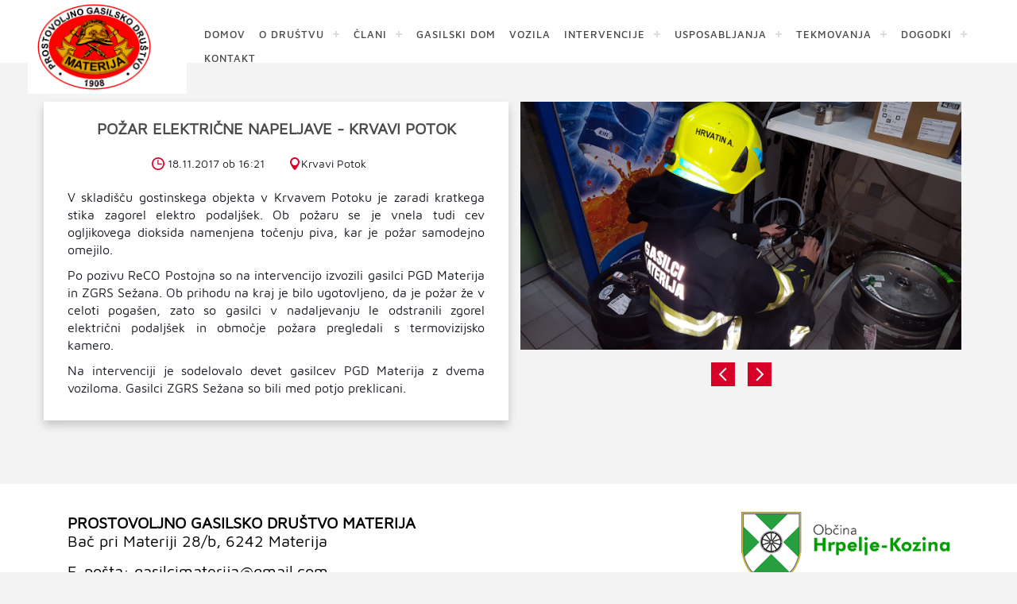

--- FILE ---
content_type: text/html; charset=utf-8
request_url: https://pgdmaterija.si/intervencije/pozar-elektricne-napeljave---krvavi-potok
body_size: 4312
content:
<!DOCTYPE html>
<html lang="sl">
    <head>
        <meta charset="utf-8">
        <title>PROSTOVOLJNO GASILSKO DRUŠTVO MATERIJA  </title>
        <meta name="description" content="NAJ ŽIVI IN SE RAZVIJA GASILSKO DRUŠTVO MATERIJA ">
        <meta name="keywords" content="pgd, prostovoljno gasilsko društvo, materija ">
	
	<link rel="apple-touch-icon" sizes="76x76" href="https://pgdmaterija.si/library/images/portal/logoMaterija.jpg">
	<link rel="icon" type="image/png" sizes="32x32" href="https://pgdmaterija.si/library/images/portal/logoMaterija.jpg">
	<link rel="icon" type="image/png" sizes="16x16" href="https://pgdmaterija.si/library/images/portal/logoMaterija.jpg">
	
		<!-- Viewport for responsive -->
		<meta name="viewport" content="width=device-width, initial-scale=1 user-scalable=0">
		<link rel="styleshhet" href="http://code.ionicframework.com/ionicons/2.0.1/css/ionicons.min.css">
		<!-- Font load -->
		<link href="https://maxcdn.bootstrapcdn.com/font-awesome/4.7.0/css/font-awesome.min.css" rel="stylesheet">
		 <link rel="stylesheet" href="https://cdn.rawgit.com/twbs/bootstrap/v4-dev/dist/css/bootstrap.css">
		<!-- CSS  -->
		<link rel="stylesheet" href="https://pgdmaterija.si/apis/bootstrap-3.3.5/css/bootstrap.css">
                <link rel="stylesheet" href="https://pgdmaterija.si/apis/ButtonStylesInspiration/css/buttons.css">
                <link rel="stylesheet" href="https://pgdmaterija.si/apis/FullscreenOverlayStyles/css/style1.css">
                
                <link href="https://pgdmaterija.si/apis/lighter/stylesheets/jquery.lighter.css" rel="stylesheet" type="text/css" />
		<link rel="stylesheet" href="https://pgdmaterija.si/library/css/common.css">
		<link rel="stylesheet" href="https://pgdmaterija.si/library/css/portal/index.css">
		<link rel="stylesheet" type="text/css" href="https://pgdmaterija.si/apis/slick/slick.css">
		<link rel="stylesheet" type="text/css" href="https://pgdmaterija.si/apis/slick/slick-theme.css">    
		<link rel="stylesheet" href="https://cdnjs.cloudflare.com/ajax/libs/fancybox/3.3.5/jquery.fancybox.css" type="text/css" media="screen" />
		<!-- JS  -->
		<script src="https://pgdmaterija.si/library/js/jquery-1.11.2.min.js"></script>
		<script src="https://cdnjs.cloudflare.com/ajax/libs/fancybox/3.3.5/jquery.fancybox.js" type="text/javascript"></script>
		<script src="https://pgdmaterija.si/library/js/navigation.js"></script>
		<script src="https://pgdmaterija.si/library/js/jquery.visible.js"></script>
		<script src="https://pgdmaterija.si/apis/lighter/javascripts/jquery.lighter.js" type="text/javascript"></script>
		<script src="https://pgdmaterija.si/library/js/common.js"></script>
		<script src="https://pgdmaterija.si/library/js/portal.js"></script>
		<script src="https://pgdmaterija.si/apis/Parsley/dist/parsley.min.js"></script>
		<script src="https://pgdmaterija.si/apis/Parsley/dist/i18n/sl.js"></script>
        <!-- Bootstrap load -->
        <script type="text/javascript" src="https://pgdmaterija.si/apis/bootstrap-3.3.5/js/bootstrap.js"></script>
		<script type="text/javascript" src="https://pgdmaterija.si/apis/bootstrap-3.3.5/js/bootstrap-tooltip.js"></script>
<!--		<script type="text/javascript" src="//cdn.jsdelivr.net/gh/kenwheeler/slick@1.8.1/slick/slick.min.js"></script>-->
		
		 <!--[if lt IE 9]>
		<script src="https://cdnjs.cloudflare.com/ajax/libs/html5shiv/3.7.3/html5shiv.min.js"></script>
		<script src="https://cdnjs.cloudflare.com/ajax/libs/respond.js/1.4.2/respond.min.js"></script>
		<![endif]-->
		
		<!-- 
	 This *.html/php code is part of "bplanet" software. http://www.bplanet.si
	 
	 
	bbbbbbbb                                                                                                                      
	b::::::b                                lllllll                                                                 tttt          
	b::::::b                                l:::::l                                                              ttt:::t          
	b::::::b                                l:::::l                                                              t:::::t          
	 b:::::b                                l:::::l                                                              t:::::t          
	 b:::::bbbbbbbbb    ppppp   ppppppppp    l::::l   aaaaaaaaaaaaa  nnnn  nnnnnnnn        eeeeeeeeeeee    ttttttt:::::ttttttt    
	 b::::::::::::::bb  p::::ppp:::::::::p   l::::l   a::::::::::::a n:::nn::::::::nn    ee::::::::::::ee  t:::::::::::::::::t    
	 b::::::::::::::::b p:::::::::::::::::p  l::::l   aaaaaaaaa:::::an::::::::::::::nn  e::::::eeeee:::::eet:::::::::::::::::t    
	 b:::::bbbbb:::::::bpp::::::ppppp::::::p l::::l            a::::ann:::::::::::::::ne::::::e     e:::::etttttt:::::::tttttt    
	 b:::::b    b::::::b p:::::p     p:::::p l::::l     aaaaaaa:::::a  n:::::nnnn:::::ne:::::::eeeee::::::e      t:::::t          
	 b:::::b     b:::::b p:::::p     p:::::p l::::l   aa::::::::::::a  n::::n    n::::ne:::::::::::::::::e       t:::::t          
	 b:::::b     b:::::b p:::::p     p:::::p l::::l  a::::aaaa::::::a  n::::n    n::::ne::::::eeeeeeeeeee        t:::::t          
	 b:::::b     b:::::b p:::::p    p::::::p l::::l a::::a    a:::::a  n::::n    n::::ne:::::::e                 t:::::t    tttttt
	 b:::::bbbbbb::::::b p:::::ppppp:::::::pl::::::la::::a    a:::::a  n::::n    n::::ne::::::::e                t::::::tttt:::::t
	 b::::::::::::::::b  p::::::::::::::::p l::::::la:::::aaaa::::::a  n::::n    n::::n e::::::::eeeeeeee        tt::::::::::::::t
	 b:::::::::::::::b   p::::::::::::::pp  l::::::l a::::::::::aa:::a n::::n    n::::n  ee:::::::::::::e          tt:::::::::::tt
	 bbbbbbbbbbbbbbbb    p::::::pppppppp    llllllll  aaaaaaaaaa  aaaa nnnnnn    nnnnnn    eeeeeeeeeeeeee            ttttttttttt  
			     p:::::p                                                                                                  
			     p:::::p                                                                                                  
			    p:::::::p                                                                                                 
			    p:::::::p                                                                                                 
			    p:::::::p                                                                                                 
			    ppppppppp
											
	-->    </head>
    <body>
	
        <a href="https://pgdmaterija.si" class="mobileLogo">
			<img class="" src="https://pgdmaterija.si/library/images/portal/pgd-materija-logo.png">
		    </a>
	<div id='cssmenu'>
	    <ul>
		            
		<li class="logoInside hidden-xs" style="margin-top: -22px;">
		    <a href="https://pgdmaterija.si" style="padding-top: 0px;">
			<img class="logoShrinking" src="https://pgdmaterija.si/library/images/portal/pgd-materija-logo.png">
		    </a>
		</li>
		<li><a href="https://pgdmaterija.si" class="">DOMOV</a></li>
		<li><a href="https://pgdmaterija.si/drustvo" class="">O DRUŠTVU</a>
		    <ul>
						<li>
			    <a href="https://pgdmaterija.si/drustvo/splosni-podatki">SPLOŠNI PODATKI</a>
			</li>
						<li>
			    <a href="https://pgdmaterija.si/drustvo/zgodovina">ZGODOVINA</a>
			</li>
						<li>
			    <a href="https://pgdmaterija.si/drustvo/muzej">MUZEJ</a>
			</li>
						<li>
			    <a href="https://pgdmaterija.si/drustvo/100-obletnica">100. OBLETNICA</a>
			</li>
						<li>
			    <a href="https://pgdmaterija.si/drustvo/110-obletnica">110. OBLETNICA</a>
			</li>
						<li>
			    <a href="https://pgdmaterija.si/drustvo/ostalo">OSTALO</a>
			</li>
			           
		    </ul>
		</li>
		<li><a class="">ČLANI</a>
		    <ul>
			<li>
			    <a href="https://pgdmaterija.si/vodstvo">VODSTVO DRUŠTVA</a>
			</li>
			<li>
			    <a href="https://pgdmaterija.si/organi-drustva">ORGANI DRUŠTVA</a>
			</li>
			<li>
			    <a href="https://pgdmaterija.si/operativna-enota">OPERATIVNA ENOTA</a>
			</li>
			<li>
			    <a href="https://pgdmaterija.si/komisije-odbori">STALNE KOMISIJE IN ODBORI</a>
			</li>
			<li>
			    <a href="https://pgdmaterija.si/funkcije">FUNKCIJE V KGZ</a>
			</li>
					    </ul>
		</li>
		<li><a href="https://pgdmaterija.si/gasilski-dom" class="">GASILSKI DOM</a></li>
		<li><a href="https://pgdmaterija.si/tehnika/vozila" class="">VOZILA</a></li>
		
		<li><a  class="">INTERVENCIJE</a>
		    <ul>
                                                <li>
			    <a href="https://pgdmaterija.si/pregled-intervencij/2026">INTERVENCIJE 2026</a>
			</li>
                                                <li>
			    <a href="https://pgdmaterija.si/pregled-intervencij/2025">INTERVENCIJE 2025</a>
			</li>
                                                <li>
			    <a href="https://pgdmaterija.si/pregled-intervencij/2024">INTERVENCIJE 2024</a>
			</li>
                                                <li>
			    <a href="https://pgdmaterija.si/pregled-intervencij/2023">INTERVENCIJE 2023</a>
			</li>
                                                <li>
			    <a href="https://pgdmaterija.si/pregled-intervencij/2022">INTERVENCIJE 2022</a>
			</li>
                                                <li>
			    <a href="https://pgdmaterija.si/pregled-intervencij/2021">INTERVENCIJE 2021</a>
			</li>
                                                <li>
			    <a href="https://pgdmaterija.si/pregled-intervencij/2020">INTERVENCIJE 2020</a>
			</li>
                                                <li>
			    <a href="https://pgdmaterija.si/pregled-intervencij/2019">INTERVENCIJE 2019</a>
			</li>
                                                <li>
			    <a href="https://pgdmaterija.si/pregled-intervencij/2018">INTERVENCIJE 2018</a>
			</li>
                                                <li>
			    <a href="https://pgdmaterija.si/pregled-intervencij/2017">INTERVENCIJE 2017</a>
			</li>
                        <!--			<li>
			    <a href="https://pgdmaterija.si/intervencije">INTERVENCIJE 2017</a>
			</li>-->
			<li>
			    <a href="http://arhiv.pgdmaterija.si/intervencije/index/" target="_blank">ARHIV</a>
			</li>
		    </ul>
		</li>
		<li><a class="">USPOSABLJANJA</a>
		    <ul>
                                                <li>
			    <a href="https://pgdmaterija.si/pregled-usposabljanj/2026">USPOSABLJANJA 2026</a>
			</li>
                                                <li>
			    <a href="https://pgdmaterija.si/pregled-usposabljanj/2025">USPOSABLJANJA 2025</a>
			</li>
                                                <li>
			    <a href="https://pgdmaterija.si/pregled-usposabljanj/2024">USPOSABLJANJA 2024</a>
			</li>
                                                <li>
			    <a href="https://pgdmaterija.si/pregled-usposabljanj/2023">USPOSABLJANJA 2023</a>
			</li>
                                                <li>
			    <a href="https://pgdmaterija.si/pregled-usposabljanj/2022">USPOSABLJANJA 2022</a>
			</li>
                                                <li>
			    <a href="https://pgdmaterija.si/pregled-usposabljanj/2021">USPOSABLJANJA 2021</a>
			</li>
                                                <li>
			    <a href="https://pgdmaterija.si/pregled-usposabljanj/2020">USPOSABLJANJA 2020</a>
			</li>
                                                <li>
			    <a href="https://pgdmaterija.si/pregled-usposabljanj/2019">USPOSABLJANJA 2019</a>
			</li>
                                                <li>
			    <a href="https://pgdmaterija.si/pregled-usposabljanj/2018">USPOSABLJANJA 2018</a>
			</li>
                                                <li>
			    <a href="https://pgdmaterija.si/pregled-usposabljanj/2017">USPOSABLJANJA 2017</a>
			</li>
                        <!--			<li>
			    <a href="https://pgdmaterija.si/usposabljanja">USPOSABLJANJA 2017</a>
			</li>-->
			<li>
			    <a href="http://arhiv.pgdmaterija.si/usposabljanja/index/" target="_blank">ARHIV</a>
			</li>
		    </ul>
		</li>
		<li><a class="">TEKMOVANJA</a>
		    <ul>
                                                <li>
			    <a href="https://pgdmaterija.si/pregled-tekmovanj/2026">TEKMOVANJA 2026</a>
			</li>
                                                <li>
			    <a href="https://pgdmaterija.si/pregled-tekmovanj/2025">TEKMOVANJA 2025</a>
			</li>
                                                <li>
			    <a href="https://pgdmaterija.si/pregled-tekmovanj/2024">TEKMOVANJA 2024</a>
			</li>
                                                <li>
			    <a href="https://pgdmaterija.si/pregled-tekmovanj/2023">TEKMOVANJA 2023</a>
			</li>
                                                <li>
			    <a href="https://pgdmaterija.si/pregled-tekmovanj/2022">TEKMOVANJA 2022</a>
			</li>
                                                <li>
			    <a href="https://pgdmaterija.si/pregled-tekmovanj/2021">TEKMOVANJA 2021</a>
			</li>
                                                <li>
			    <a href="https://pgdmaterija.si/pregled-tekmovanj/2020">TEKMOVANJA 2020</a>
			</li>
                                                <li>
			    <a href="https://pgdmaterija.si/pregled-tekmovanj/2019">TEKMOVANJA 2019</a>
			</li>
                                                <li>
			    <a href="https://pgdmaterija.si/pregled-tekmovanj/2018">TEKMOVANJA 2018</a>
			</li>
                                                <li>
			    <a href="https://pgdmaterija.si/pregled-tekmovanj/2017">TEKMOVANJA 2017</a>
			</li>
                        <!--			<li>
			    <a href="https://pgdmaterija.si/tekmovanja">TEKMOVANJA 2017</a>
			</li>-->
			<li>
			    <a href="http://arhiv.pgdmaterija.si/tekmovanja/index/" target="_blank">ARHIV</a>
			</li>
		    </ul>
		</li>
		<li><a  class="">DOGODKI</a>
		    <ul>
                                                <li>
			    <a href="https://pgdmaterija.si/pregled-novic/2026">DOGODKI 2026</a>
			</li>
                                                <li>
			    <a href="https://pgdmaterija.si/pregled-novic/2025">DOGODKI 2025</a>
			</li>
                                                <li>
			    <a href="https://pgdmaterija.si/pregled-novic/2024">DOGODKI 2024</a>
			</li>
                                                <li>
			    <a href="https://pgdmaterija.si/pregled-novic/2023">DOGODKI 2023</a>
			</li>
                                                <li>
			    <a href="https://pgdmaterija.si/pregled-novic/2022">DOGODKI 2022</a>
			</li>
                                                <li>
			    <a href="https://pgdmaterija.si/pregled-novic/2021">DOGODKI 2021</a>
			</li>
                                                <li>
			    <a href="https://pgdmaterija.si/pregled-novic/2020">DOGODKI 2020</a>
			</li>
                                                <li>
			    <a href="https://pgdmaterija.si/pregled-novic/2019">DOGODKI 2019</a>
			</li>
                                                <li>
			    <a href="https://pgdmaterija.si/pregled-novic/2018">DOGODKI 2018</a>
			</li>
                                                <li>
			    <a href="https://pgdmaterija.si/pregled-novic/2017">DOGODKI 2017</a>
			</li>
                        <!--			<li>
			    <a href="https://pgdmaterija.si/novice">DOGODKI 2017</a>
			</li>-->
			<li>
			    <a href="http://arhiv.pgdmaterija.si/dogodki/index/" target="_blank">ARHIV</a>
			</li>
		    </ul>
		</li>
		<li><a href="https://pgdmaterija.si/kontakt" class="">KONTAKT</a></li>
	
	    </ul>
	</div>

		
		<!-- Content -->
        <div id="contentBox">
			<!-- To mora ostati kajti tukaj se menja vsebina -->
			
<div class="container">
    <div class="col-md-12 productsTitle text-right" align="right" style="padding-right: 0px;padding-top: 10px;">
<!--	<a style="color:#4a4a4a;"href="https://pgdmaterija.si/intervencije"><i class="fa fa-arrow-left" aria-hidden="true"></i> Nazaj na seznam</a>-->
    </div>
</div>
<div class="container">
    <div class="row" style="margin-bottom: 80px;">

	<div class="col-md-6" style="background-color:#FFF;box-shadow: 0 6px 11px 0 rgba(0, 0, 0, 0.19);padding-top: 20px;min-height: 150px;">
	    <div class="" style="">
		<div class="col-md-12 BoxFirstTitle1 text-center" style="padding-bottom: 20px;color:#4a4a4a"> POŽAR ELEKTRIČNE NAPELJAVE - KRVAVI POTOK</div>
		<div class="col-md-6  text-right" style="font-family: MavenProRegular;"><img style="height: 16px;margin-bottom: 3px;"src="https://pgdmaterija.si/library/images/portal/time.svg">
		    18.11.2017		     ob 16:21		</div>
		<div class="col-md-6  text-left" style="font-family: MavenProRegular;"><img style="height: 16px;margin-bottom: 3px;"src="https://pgdmaterija.si/library/images/portal/map.svg">Krvavi Potok</div>
		<div class="col-md-12" style="padding-top:20px;padding-bottom:20px; text-align: justify;"><p>V skladi&scaron;ču gostinskega objekta v Krvavem Potoku je zaradi kratkega stika zagorel elektro podalj&scaron;ek. Ob požaru se je vnela tudi cev ogljikovega dioksida namenjena točenju piva, kar je požar samodejno omejilo. &nbsp;&nbsp;</p>
<p>Po pozivu ReCO Postojna so na intervencijo izvozili gasilci PGD Materija in ZGRS Sežana. Ob prihodu na kraj je bilo ugotovljeno, da je požar že v celoti poga&scaron;en, zato so gasilci v nadaljevanju le odstranili zgorel električni podalj&scaron;ek in območje požara pregledali s termovizijsko kamero.</p>
<p>Na intervenciji je sodelovalo devet gasilcev PGD Materija z dvema voziloma. Gasilci ZGRS Sežana so bili med potjo preklicani.</p></div>
	    </div>

        </div>
        <div class="col-md-6" style="overflow: hidden;">
	    <div class="row">
		<div class="col-md-12" style="">
		    <div class="slider-test">
						    								<div>
				    <a href="https://pgdmaterija.si/library/images/news/181/181_1513683246.jpg" data-fancybox="big">
					<img src="https://pgdmaterija.si/library/images/news/181/181_1513683246.jpg" style="height: auto; width: 100%;max-height: 500px;" />
					<div style="background-image: url(https://pgdmaterija.si/library/images/news/181/181_1513683246.jpg); background-size: cover; background-position: center;height: 300px; width: 100%;display: none;"></div>
				    </a>
				</div>
			    								<div>
				    <a href="https://pgdmaterija.si/library/images/news/181/181_1513683253.jpg" data-fancybox="big">
					<img src="https://pgdmaterija.si/library/images/news/181/181_1513683253.jpg" style="height: auto; width: 100%;max-height: 500px;" />
					<div style="background-image: url(https://pgdmaterija.si/library/images/news/181/181_1513683253.jpg); background-size: cover; background-position: center;height: 300px; width: 100%;display: none;"></div>
				    </a>
				</div>
			    					    </div>
		</div>
	    </div>
	    <div class="row">
		<div class="col-md-12 text-center" style="padding-top: 10px;">
		    <div class="slickArrowBox">
			<span>
			    <button id="prev" style="background:none; border: none;">
				<img src="https://pgdmaterija.si/library/images/materija-left.svg" style="width: 30px;"/>
			    </button>
			</span>
			<span>
			    <button id="next" style="background:none; border: none;">
				<img src="https://pgdmaterija.si/library/images/materija-right.svg" style="width: 30px;"/>
			    </button>
			</span>
		    </div>
		</div>
	    </div>
        </div>
    </div>
</div>        </div>
		<!-- Content End-->
		
		
		<!-- Footer -->
                <div class="col-md-12" style="background-color: #fff;">
                    <div class="container" style="padding-top: 35px; padding-bottom: 35px;">
                        <div class="col-md-6">
			    <p class="footerTitle" style="font-weight: bold;">PROSTOVOLJNO GASILSKO DRUŠTVO MATERIJA</p>
			    <p class="footerTitle" style="margin-top:-15px;">Bač pri Materiji 28/b, 6242 Materija </p>
			    <p class="footerTitle">E-pošta: gasilcimaterija@gmail.com</p>
			</div>
			<div class="col-md-6 text-right">
			    <img retina src="https://pgdmaterija.si/library/images/portal/kozina.png">
			</div>
                    </div>
                </div>
		<!-- Footer  End-->
		
		<script>
		    $('[data-fancybox="big"]').fancybox({
		    thumbs : {
		      autoStart : true
		    },
		    "autoPlay"    : true
		  })
		</script>
        <script src="https://pgdmaterija.si/apis/FullscreenOverlayStyles/js/modernizr.custom.js"></script>
        <script src="https://pgdmaterija.si/apis/FullscreenOverlayStyles/js/classie.js"></script>
        <script src="https://pgdmaterija.si/apis/FullscreenOverlayStyles/js/demo1.js"></script>
         <script>
            $(document).ready(function() {
                
                var screenMobile = 1100;
                
                if(window.innerWidth <= screenMobile) {
                $(".navbar").addClass("navbar-fixed-top");
                $("#footerInfo").attr("align","center");
                $("#footerLogo2").attr("align","center");
                $("#footerLogo").css("margin-top","30px");
                $("#footerPadding").css("padding-top","50px");
              } else {
                $(".navbar").addClass("navbar-default");
                $("#footerInfo").attr("align","left");
                $("#footerLogo2").attr("align","left");
                $("#footerLogo").css("margin-top","0px");
                $("#footerPadding").css("padding-top","0px");
              }
              
              $(window).resize(function() {
                if (window.innerWidth <= screenMobile) {
                  $(".navbar").addClass("navbar-fixed-top");
                  $("#footerInfo").attr("align","center");
                  $("#footerLogo2").attr("align","center");
                  $("#footerLogo").css("margin-top","30px");
                  $("#footerPadding").css("padding-top","50px");
                } else {
                  $(".navbar").removeClass("navbar-fixed-top");
                  $("#footerInfo").attr("align","left");
                  $("#footerLogo2").attr("align","left");
                  $("#footerLogo").css("margin-top","0px");
                  $("#footerPadding").css("padding-top","0px");
                }
              });

            });
        </script>
	<script src="https://pgdmaterija.si/apis/slick/slick.js" type="text/javascript" charset="utf-8"></script>
	<script type="text/javascript">
	    $(document).on('ready', function () {
		
		$('.slider-test').slick({
		    nextArrow: $('#next'),
		    prevArrow: $('#prev')
		});
		
		$('.slider-for').slick({
		  slidesToShow: 1,
		  slidesToScroll: 1,
		  infinite: true,
		  arrows: false,
		  fade: true,
		  autoplay:true,
		  asNavFor: '.slider-nav'
		});
		$('.slider-nav').slick({
		  slidesToShow: 3,
		  infinite: true,
		  slidesToScroll: 1,
		  asNavFor: '.slider-for',
		  dots: false,
		  centerMode: true,
		  focusOnSelect: true,
		  responsive:[
		    {
		      breakpoint: 1200,
		      settings: {
			    slidesToShow: 2,
			    slidesToScroll: 2,
			    infinite: true,
		      }  
		    },
		    {
		      breakpoint: 992,
		      settings: {
			    slidesToShow: 2,
			    slidesToScroll: 2,
			    infinite: true,
		      }  
		    },
		  
		  ]
		});
	    });
	</script>
    </body>
</html>




--- FILE ---
content_type: text/html; charset=utf-8
request_url: https://pgdmaterija.si/library/css/portal/index.css
body_size: -251
content:
Do not steal from our library, theft!

--- FILE ---
content_type: text/css
request_url: https://pgdmaterija.si/library/css/common.css
body_size: 5185
content:

@font-face{
    font-family:MavenProRegular;
    src: url(../fonts/MavenPro-Regular.ttf);
}
@font-face{
    font-family:MavenProBlack;
    src: url(../fonts/MavenPro-Black.ttf);
}
@font-face{
    font-family:MavenProMedium;
    src: url(../fonts/MavenPro-Medium.ttf);
}
@font-face{
    font-family:MavenProBold;
    src: url(../fonts/MavenPro-Bold.ttf);
}

* {
    font-family: MavenProRegular;
    outline: none !Important;
}

body {
    background-color: #f3f3f3;
    padding: 0;
    margin: auto;
    font-family:MavenProRegular;
    color:#161921;
}
.collapse {
    display: none
}

.paddingLR{
    padding-left:15px;
    padding-right:15px;
}
.paddingLRint{
    padding-left:0px;
    padding-right:0px;
}
.paddingLRevent{
    padding-left:15px;
    padding-right:15px;
}

.dropdown {
    position: relative;
    display: inline-block;
}

.dropdown-content {
    display: none;
    position: absolute;
    background-color: #f9f9f9;
    min-width: 100%;

    z-index: 1;
}


.mobileLogo{
    display: none;
}

.overlay ul li {
    display: block;
    height: 20%;
    height: calc(100% / 5);
    min-height: 41px;
}

.dropdown-content a {
    color: black;
    padding: 12px 16px;
    text-decoration: none;
    display: block;
}

.dropdown-content a:hover {background-color: #f1f1f1}

.dropdown:hover .dropdown-content {
    display: block;
}

.dropdown:hover .dropbtn {
    background-color: #3e8e41;
}

.collapse.in {        
    display: block;       
}

p {
    font-size: 16px;
    font-weight: 400;
}

#prev:hover{
    opacity: 0.7;
}
#next:hover{
    opacity: 0.7;
}

a {
    /*font-weight: 400 !important;*/
    color: #4ca8a1;
    text-decoration: none !important;
}

img {
    border: none;
}

.font16light {
    font-weight: 300;
    font-size: 16px;
    color: #9b9b9b;
}

.logoInside{
    margin-top: -22px;
    width: 200px;
    background-color: #ffffff;
    height: 120px;
    margin-right: 15px !Important;
    margin-left: 35px !Important;
    text-align: center;
}

.logoInside img{
    width: 145px;
    margin-top: 6px;
}
/*
.navbar{
    background-color: #fff;
}

.navbar-default .navbar-nav > li > a{
    font-size: 13px;
    padding-top: 32px;
    padding-left: 10px;
    padding-right: 17px;
    font-weight: 500;
    color: #4a4a4a;
    letter-spacing: 0.9px;
}

.navbar-default .navbar-nav > li > a:hover{
    color: #da0031;
}*/

.oneNew{
    height: auto;
    padding-left: 0px;
    padding-right: 0px;
    padding-top: 10px;
    padding-bottom: 10px;
}
.oneNew2{
    height: auto;
    padding-left: 0px;
    padding-right: 0px;
    padding-top: 7px;
    padding-bottom: 7px;
}
a .oneNew:hover {
    background-color: #1619210f;
}
a .oneNew2:hover {
    background-color: #1619210f;
}

.paddingTop{
    padding-top:75px;
}

.NavButton{
    height: 32px;
    background-color: #161921;
    color: white;
    padding-bottom: 10px;
    padding-top: 7px;
    margin-top: 23px;
}
/*
.navbar-brand{
    display: none;
}

ul.nav.navbar-nav{
    height: 82px;
}

.navbar-nav > li > a{
    padding-top: 0px;
    padding-bottom: 0px;
}

nav.navbar.navbar-default{
    margin-bottom: 0px;
}

.navbar-default .navbar-toggle:hover, .navbar-default .navbar-toggle:focus{
    background-color: transparent;
}


.navbar-default .navbar-toggle{
    border: 0;
}*/

/* padding */
.noPaddingLeftRight{
    padding-left: 0px;
    padding-right: 0px;
}

/* --- +*/
.logoText{
    font-size: 12px;
    color: #ffffff;
    text-align: center;
    position: absolute;
    top: 90px;
    left: 26%;
}

.logoText2{
    font-size: 14px;
    color: #000;
    padding-left: 20px;
    margin-top: 20px;
}

.contactEmail{
    color:#161921;
}
.contactEmail:hover{
    color: #da0031;
}


.headerPhoto{
    margin-top: -1px;
    height: 80vh;
    max-width: 100vw;
    background-image: url(../images/banners/pgdmaterija-header.png);
    background-size: cover;
    background-position: center;
    background-repeat: no-repeat;
}
.headerPhoto2{
    margin-top: -1px;
    height: 50vh;
    max-width: 100vw;
    background-image: url(../images/POKALI.jpg);
    background-size: cover;
    background-position: center;
    background-repeat: no-repeat;
}
.headerPhotoFirestation{
    margin-top: -1px;
    height: 50vh;
    max-width: 100vw;
    background-image: url(../images/GASILSKIDOM-min.jpg);
    background-size: cover;
    background-position: center;
    background-repeat: no-repeat;
}
.headerPhotoLeaders{
    margin-top: -1px;
    height: 50vh;
    max-width: 100vw;
    background-image: url(../images/CLANSTVO.jpg);
    background-size: cover;
    background-position: 0px -520px!important;
    background-repeat: no-repeat;
}
.headerPhotoOurCompany{
    margin-top: -1px;
    height: 50vh;
    max-width: 100vw;
    background-image: url(../images/logos_1.jpg);
    background-size: cover;
    background-position: center;
    background-repeat: no-repeat;
}
.headerPhotoInterventions{
    margin-top: -1px;
    height: 50vh;
    max-width: 100vw;
    background-image: url(../images/INTERVENCIJA.jpg);
    background-size: cover;
    background-position: center;
    background-repeat: no-repeat;
}
.headerPhotoTehnic{
    margin-top: -1px;
    height: 50vh;
    max-width: 100vw;
    background-image: url(../images/banners/garaza.png);
    background-size: cover;
    background-position: center;
    background-repeat: no-repeat;
}
.headerPhotoTraining{
    margin-top: -1px;
    height: 50vh;
    max-width: 100vw;
    background-image: url(../images/USPOSABLJANJE.jpg);
    background-size: cover;
    background-position: center;
    background-repeat: no-repeat;
}
.headerPhotoEvents{
    margin-top: -1px;
    height: 50vh;
    max-width: 100vw;
    background-image: url(../images/DOGODKI.jpg);
    background-size: cover;
    background-position: center;
    background-repeat: no-repeat;
}

.headerCaption{
    text-align: center;
    padding-top: 5vh;
    color: #ffffff;
}

.hCapT{
    font-size: 40px;
    /*    font-weight: bold;*/
    letter-spacing: -0px;
    text-align: center;
    color: #ffffff;
    padding: 20px;
    font-family:MavenProBold;
}
.hCapT2{
    font-size: 30px;
    font-family:MavenProBold;
    letter-spacing: -0px;
    text-align: center;
    color: #ffffff;
    padding: 20px;
}
.hCapB{
    width:50%;
    background-color: #090909;
    opacity: 0.77;
    text-align: center;
    margin:0 auto;
    line-height: 34px;
    float: right;
}
.hCapB2 {
    width: auto;
    background-color: #161921;
    text-align: center;
    margin: 0 auto;
    line-height: 34px;
    padding-top: -11px;
    padding-top: 14px;
    padding-bottom: 10px;
}

.frontIntro{
    background-color: #fff;
    height: auto;
    padding-top: 30px;
    padding-bottom: 30px;
    font-size: 14px;
    line-height: 1.7;
    color: #000000;
    text-align: center;

}

.secondSectionTitle{
    font-size: 24px;
    color: #da0031;
}

.newsCard{
    min-height: 122px;
    height: auto;
}

.LastNewsCard{
    min-height: 442px;
    height: auto;
    margin-left: -15px;
}
.LastNewsCard2{
    min-height: 442px;
    height: auto;
}

.LastInterventionCard{
    min-height: 400px;
    height: auto;
}
.LastInterventionCard2{
    min-height: 408px;
    height: auto;
}
.IntervationSlo{
    min-height: 400px;
    height: auto;
}

.ComingEventCard{
    min-height: 324px;
    height: auto;
}

.newsCardTitle{
    font-size: 16px;
    line-height: 0.9;
    color: #da0031;
    padding-top: 16px;
    font-family:MavenProMedium;
}

.newsCardDate{
    font-size: 13px;
    color: #4a4a4a;
    padding-top: 5px;
}

.newsCardText{
    font-size: 14px;
    line-height: 1.0;
    color: #000000;
    padding-top: 20px;

}

.newsCardText2{
    font-size: 14px;
    line-height: 1.0;
    color: #000000;
    padding-top: 5px;

}

.adviceTitle{
    font-size: 24px;
    color: #000000;
}

.adviceText{
    font-size: 14px;
    line-height: 1.7;
    color: #000000;
}

.footerDivider{
    height: 48px;
    background-color: #da0031;
}

.footerTitle{
    font-size: 20px;
    text-align: left;
    color: #000000;


}

.footerTitle2{
    font-size: 16px;
    color: #4a4a4a;
}

.footerTel{
    font-size: 36px;
    color: #4a4a4a;
}

.footerMail{
    font-size: 24px;
    color: #4a4a4a;
}

.notificationsFalse{
    font-size: 24px;
    color: #9b9b9b;
    text-shadow: 0 1px 3px rgba(0, 0, 0, 0.5);
}

.paddingContainer{
    padding-top: 50px;
}

.subpageCaption{
    text-align: center;
    padding-top: 40vh;
    font-size: 64px;
    color: #ffffff;
    text-shadow: 0 2px 4px rgba(0, 0, 0, 0.5);
}

.subpageContent{
    background-color: #fff;
    height: auto;
    padding-top: 120px;
    padding-bottom: 110px;
    font-size: 14px;
    line-height: 1.7;
    color: #000000;
    text-align: justify;
}

.paddingSubpageBody{
    padding-left: 50px;
    padding-right: 100px;
}

.dropdown-menu > li > a{
    font-size: 12px;
    color: rgba(0, 0, 0, 0.7);
}

.dropdown-menu{
    border: 0;
    border-radius: 0;

}
/*
@media (min-width: 1150px) {
    .navbar .navbar-nav {
        display: inline-block;
        float: none;
        vertical-align: top;
    }

    .navbar .navbar-collapse {
        text-align: center;
    }
}*/

@media (max-width: 1150px) {
    /*    .navbar-brand {
                display: block;
                left: calc(50% - 134px)!important;
                position: absolute;
                top: -20px;
                
        }*/

    .logoBrand{
        width: 85.5%;
    }

    .logoText{
        top: 100px;
        left: 50px;
    }

    .logoInside{
        display: none;
    }

    /*
        .navbar-toggle {
            display: block;
        }
        .navbar-collapse {
            border-top: 1px solid transparent;
            box-shadow: inset 0 1px 0 rgba(255,255,255,0.1);
        }
        
        .navbar-collapse.collapse {
            display: none!important;
        }
        
        .navbar-nav {
            float: none!important;
            margin: 7.5px -15px;
        }
        .navbar-nav>li {
            float: none;
        }
        .navbar-nav>li>a {
            padding-top: 10px;
            padding-bottom: 10px;
        }*/

    .paddingContainer{
        padding-top: 50px;
    }

    .hCapT{
        font-size: 32px;
        text-align: center;

    }

    .footerTitle{
        text-align: center;
        font-size: 20px;
    }

    .footerTitle2{
        text-align: center;
        font-size: 20px;
    }

    .footerMail{
        font-size: 20px;
        padding-top: 5px;
    }

    .footerTel{
        font-size: 20px;
        padding-top: 10px;
    }

    .paddingSubpageMobile{
        margin-top: 50px;
    }

    .paddingSubpageBody{
        padding-left: 0px;
        padding-right: 0px;
    }
}
/*
.dropdown-menu li:hover .sub-menu {
    visibility: visible;
}

.dropdown:hover .dropdown-menu {
    display: block;
}

.nav-tabs .dropdown-menu, .nav-pills .dropdown-menu, .navbar .dropdown-menu {
    margin-top: 0;
}

.navbar .sub-menu:before {
    border-bottom: 7px solid transparent;
    border-left: none;
    border-right: 7px solid rgba(0, 0, 0, 0.2);
    border-top: 7px solid transparent;
    left: -7px;
    top: 10px;
}
.navbar .sub-menu:after {
    border-top: 6px solid transparent;
    border-left: none;
    border-right: 6px solid #fff;
    border-bottom: 6px solid transparent;
    left: 10px;
    top: 11px;
    left: -6px;
}*/


/* portal release */
.LastReleaseTitle{
    background-color: #161921;
    padding: 7px;
    height: 35px;
    /*    margin-left: -15px;*/
    font-size: 16px;
    /* font-weight: 500; */
    color: #ffffff;
    font-weight: 500;
    letter-spacing: 1.6px;
    padding-left: 30px;
}
.LastReleaseTitle2{
    background-color: #161921;
    padding: 7px;
    /*    margin-left: -15px;*/
    font-size: 16px;
    /* font-weight: 500; */
    color: #ffffff;
    font-weight: 500;
    letter-spacing: 1.6px;
    padding-left: 30px;
}
.padt-30{
    padding-top:30px;
}
.padt-25{
    padding-top:25px;
}

.padl-15{
    padding-left:15px;
}


.portal-box{
    background: #fff; 
    padding: 0px; 
    box-shadow: 0 2px 5px 0 rgba(0, 0, 0, 0.16), 0 2px 2px 0 rgba(0, 0, 0, 0.12);
    min-height: 442px;
}
.BoxLeftTitle1{
    font-size: 26px;
    font-weight: 900;
    text-align: left;
    color: #e23d38;
    font-family:MavenProBlack;

}
.BoxLeftTitle11{
    font-size: 24px;
    font-weight: 900;
    text-align: left;
    color: #e23d38;
    font-family:MavenProBlack;
}
.BoxLeftTitle111{
    font-size: 23px;
    font-weight: 900;
    text-align: left;
    color: #e23d38;
    font-family:MavenProBlack;
}
.BoxLeftTitleNews1{
    font-size: 21px;
    font-weight: 900;
    text-align: left;
    color: #e23d38;
    font-family:MavenProBlack;
}
.BoxLeftTitle2{
    font-size: 26px;
    font-weight: 900;
    text-align: left;
    color: #161921;
    line-height: 20px;
    font-family:MavenProBlack;
}
.BoxLeftTitle22{
    font-size: 26px;
    font-weight: 900;
    text-align: left;
    color: #161921;
    line-height: 20px;
    font-family:MavenProBlack;
}
.BoxLeftTitle222{
    font-size: 25px;
    font-weight: 900;
    text-align: left;
    color: #161921;
    line-height: 20px;
    font-family:MavenProBlack;
}
.BoxLeftTitleNews2{
    font-size: 21px;
    font-weight: 900;
    text-align: left;
    color: #161921;
    line-height: 20px;
    font-family:MavenProBlack;
}
.BoxFirstTitle{
    font-size: 20px;
    font-weight: 900;
    color: #161921;
    font-family:MavenProBlack;
}
.BoxFirstTitleNews{
    font-size: 20px;
    color: #161921;
    font-family:MavenProBlack;
}

.BoxFirstTitle1{
    font-size: 20px;
    font-weight: 900;
    color: #161921;
    /*    font-family:MavenProBlack;*/
}
.BoxFirstTitle2{
    font-size: 16px;
    text-align: left;
    color: #161921;
}
.BoxFirstTitle3{
    font-size: 16px;
    font-weight: 500;
    letter-spacing: 1.6px;
    /* text-align: left; */
    color: #e23d38;
    border-top: solid 1px #e9e7e7;
    /*    position: absolute;*/
    padding-bottom: 5px;
    padding-top:5px;

    right: 0;
    bottom: 0;
    left: 0;
}

.noPadding{
    padding-right:15px;
    padding-left: 15px; 
}

.noPading2{
    padding-right:0px;
    padding-left:0px;
}
.ImageBoxPortalCard{
    background-position: center;
    background-repeat: no-repeat;
    background-size: cover;
}


.HideNews{
    display:none;
}

.contactForm{
    background-color:#FFF;
    padding:20px;
    box-shadow: 0 6px 11px 0 rgba(0, 0, 0, 0.19);
}



@media screen and (max-width: 1000px){
    .headerCaption{
        padding-top: 18vh;
    }
    .portal-box{
        background: #fff; 
        padding: 0px; 
        box-shadow: 0 2px 5px 0 rgba(0, 0, 0, 0.16), 0 2px 2px 0 rgba(0, 0, 0, 0.12);
        min-height: 500px;
    }
    .BoxFirstTitle1 {
        font-size: 15px;
        font-weight: 900;
        color: #161921;
    }
    .BoxLeftTitle1{
        font-size: 20px;
        font-weight: 900;
        text-align: left;
        color: #e23d38;
        padding-left: 0px;
    }
    .BoxLeftTitleNews1{
        font-size: 16px;
        font-weight: 900;
        text-align: left;
        color: #e23d38;
        padding-left: 0px;
    }
    .BoxLeftTitle2{
        font-size: 22px;
        font-weight: 900;
        text-align: left;
        color: #161921;
        line-height: 20px;
        padding-left: 0px;
    }
    .BoxLeftTitlNewse2{
        font-size: 16px;
        font-weight: 900;
        text-align: left;
        color: #161921;
        line-height: 20px;
        padding-left: 0px;
    }
    .BoxFirstTitle2 {
        font-size: 13px;
        text-align: left;
        color: #161921;
    }
    .padt-25{
        padding-top:15px;
        padding-left: 0px;
    }

}

@media screen and (max-width: 750px){
    .BoxFirstTitle1 {
        font-size: 15px;
        font-weight: 900;
        color: #161921;
    }

    .BoxLeftTitle1{
        font-size: 20px;
        font-weight: 900;
        text-align: left;
        color: #e23d38;
    }
    .BoxLeftTitle2{
        font-size: 22px;
        font-weight: 900;
        text-align: left;
        color: #161921;
        line-height: 20px;
    }

    .portal-box{
        background: #fff; 
        padding: 0px; 
        box-shadow: 0 2px 5px 0 rgba(0, 0, 0, 0.16), 0 2px 2px 0 rgba(0, 0, 0, 0.12);
        min-height: 995px;
    }

    .noPadding{
        padding-left: 0px;
        padding-right: 0px;
    }
    .padt-30{
        padding-top:15px;
    }
    .padt-25{
        padding-top:15px;
        padding-left: 0px;
    }
    .padl-15{
        padding-left:0px;
    }



}

@media screen and (max-width: 768px){

    #cssmenu{
        min-height: 55px;
    }

    .mobileLogo{
        display: block;
        position: absolute;
        z-index: 10000;

    }

    .mobileLogo img{
        width: 70px;
        margin-left: 20px;
    }

    .BoxFirstTitle1 {
        font-size: 15px;
        font-weight: 900;
        color: #161921;
    }

    .BoxLeftTitle1{
        font-size: 20px;
        font-weight: 900;
        text-align: left;
        color: #e23d38;
    }
    .BoxLeftTitle2{
        font-size: 22px;
        font-weight: 900;
        text-align: left;
        color: #161921;
        line-height: 20px;
    }

    .portal-box{
        background: #fff; 
        padding: 0px; 
        box-shadow: 0 2px 5px 0 rgba(0, 0, 0, 0.16), 0 2px 2px 0 rgba(0, 0, 0, 0.12);
        min-height: 995px;
    }

    .noPadding{
        padding-left: 0px;
        padding-right: 0px;
    }
    .padt-30{
        padding-top:15px;
    }
    .padt-25{
        padding-top:15px;
        padding-left: 0px;
    }
    .hCapB{
        width:100%;
    }
    .hCapB2{
        width:100%;
    }

    .noPading2{
        padding-right:15px;
        padding-left:15px;
    }
}

@media screen and (max-width: 500px){

    .BoxFirstTitle1 {
        font-size: 12px;
        font-weight: 900;
        color: #161921;
    }
    .BoxFirstTitle2 {
        font-size: 12px;
        text-align: left;
        color: #161921;
        padding-right: 0px;
    }
    .BoxLeftTitle1{
        font-size: 18px;
        font-weight: 900;
        text-align: left;
        color: #e23d38;
    }
    .BoxLeftTitle2{
        font-size: 20px;
        font-weight: 900;
        text-align: left;
        color: #161921;
        line-height: 20px;

    }

    .noPaddingLeftRight{
        padding-left: 0px;
        padding-right: 0px;
    }

    .noPading2{
        padding-right:15px;
        padding-left:15px;
    }

}

.pageBody img {
    max-width: 100%;
    max-height: 100%;
    width:auto !important;
    height: auto !important;
}

.sloganText{
    font-family:MavenProBold;
    font-size: 26px;
    font-weight: bold;
    color:#161921;
    padding-top: 28px;
    padding-bottom:34px;
}

/*navigation*/
#cssmenu,
#cssmenu ul,
#cssmenu ul li,
#cssmenu ul li a,
#cssmenu #menu-button {
    font-family:MavenProMedium;  
    margin: 0;
    padding: 0;
    border: 0;
    list-style: none;
    line-height: 1;
    display: block;
    position: relative;
    -webkit-box-sizing: border-box;
    -moz-box-sizing: border-box;
    box-sizing: border-box;
}
/*custom*/
#cssmenu ul{
    padding-top: 20px;
}
#cssmenu{
    height: 79px;
    z-index: 2000;
    overflow: visible;
}
/*----*/
#cssmenu:after,
#cssmenu > ul:after {
    content: ".";
    display: block;
    clear: both;
    visibility: hidden;
    line-height: 0;
    height: 0;
}
#cssmenu #menu-button {
    display: none;
}
#cssmenu {
    background: #ffffff;
}
#cssmenu > ul > li {
    float: left;
}
#cssmenu.align-center > ul {
    font-size: 0;
    text-align: center;
}
#cssmenu.align-center > ul > li {
    display: inline-block;
    float: none;
}
#cssmenu.align-center ul ul {
    text-align: left;
}
#cssmenu.align-right > ul > li {
    float: right;
}
#cssmenu > ul > li > a {
    padding-left: 7px;
    padding-right: 10px;
    padding-top: 17px;
    font-size: 13px;
    letter-spacing: 1px;
    text-decoration: none;
    color: #4a4a4a;
    text-transform: uppercase;
}
#cssmenu > ul > li:hover > a {
    color: #da0031;
}
#cssmenu > ul > li.has-sub > a {
    padding-right: 30px;
}
#cssmenu > ul > li.has-sub > a:after {
    position: absolute;
    top: 22px;
    right: 11px;
    width: 8px;
    height: 2px;
    display: block;
    background: #dddddd;
    content: '';
}
#cssmenu > ul > li.has-sub > a:before {
    position: absolute;
    top: 19px;
    right: 14px;
    display: block;
    width: 2px;
    height: 8px;
    background: #dddddd;
    content: '';
    -webkit-transition: all .25s ease;
    -moz-transition: all .25s ease;
    -ms-transition: all .25s ease;
    -o-transition: all .25s ease;
    transition: all .25s ease;
}
#cssmenu > ul > li.has-sub:hover > a:before {
    top: 23px;
    height: 0;
}
#cssmenu ul ul {
    position: absolute;
    left: -9999px;
}
#cssmenu.align-right ul ul {
    text-align: right;
}
#cssmenu ul ul li {
    height: 0;
    -webkit-transition: all .25s ease;
    -moz-transition: all .25s ease;
    -ms-transition: all .25s ease;
    -o-transition: all .25s ease;
    transition: all .25s ease;
}
#cssmenu li:hover > ul {
    left: auto;
}
#cssmenu.align-right li:hover > ul {
    left: auto;
    right: 0;
}
#cssmenu li:hover > ul > li {
    height: 35px;
}
#cssmenu ul ul ul {
    margin-left: 100%;
    top: 0;
}
#cssmenu.align-right ul ul ul {
    margin-left: 0;
    margin-right: 100%;
}
#cssmenu ul ul li a {
    border-bottom: 1px solid rgba(150, 150, 150, 0.15);
    padding: 11px 15px;
    width: 170px;
    font-size: 12px;
    text-decoration: none;
    color: #dddddd;
    font-weight: 400;
    background: #333333;
}
#cssmenu ul ul li:last-child > a,
#cssmenu ul ul li.last-item > a {
    border-bottom: 0;
}
#cssmenu ul ul li:hover > a,
#cssmenu ul ul li a:hover {
    color: #da0031;
}
#cssmenu ul ul li.has-sub > a:after {
    position: absolute;
    top: 16px;
    right: 11px;
    width: 8px;
    height: 2px;
    display: block;
    background: #dddddd;
    content: '';
}
#cssmenu.align-right ul ul li.has-sub > a:after {
    right: auto;
    left: 11px;
}
#cssmenu ul ul li.has-sub > a:before {
    position: absolute;
    top: 13px;
    right: 14px;
    display: block;
    width: 2px;
    height: 8px;
    background: #dddddd;
    content: '';
    -webkit-transition: all .25s ease;
    -moz-transition: all .25s ease;
    -ms-transition: all .25s ease;
    -o-transition: all .25s ease;
    transition: all .25s ease;
}
#cssmenu.align-right ul ul li.has-sub > a:before {
    right: auto;
    left: 14px;
}
#cssmenu ul ul > li.has-sub:hover > a:before {
    top: 17px;
    height: 0;
}
.navigatonHover{
    /*height: 32px; */
    background-color: #161921;
    color: white !important;
    padding-bottom: 10px !important;
    /*padding-top:10px !important;
    margin-top:8px !important;*/
    text-align: center;
}

@media all and (max-width: 950px), only screen and (-webkit-min-device-pixel-ratio: 2) and (max-width: 950px), only screen and (min--moz-device-pixel-ratio: 2) and (max-width: 950px), only screen and (-o-min-device-pixel-ratio: 2/1) and (max-width: 950px), only screen and (min-device-pixel-ratio: 2) and (max-width: 950px), only screen and (min-resolution: 192dpi) and (max-width: 950px), only screen and (min-resolution: 2dppx) and (max-width: 950px) {
    #cssmenu {
        width: 100%;
        height: auto;
        /*padding-bottom: 30px;*/
    }
    #cssmenu ul {
        width: 100%;
        display: none;
    }
    #cssmenu > ul > li.has-sub > a {
        padding-right: 30px;
        padding-bottom: 10px;
    }
    /*custom */
    .logoInside .logoShrinking{
        display:none;
    }
    .navigatonHover{
        height: 32px;
        background-color: white;
        color: #c35353 !important;
        padding-bottom: 10px !important;
        padding-top:10px !important;
        margin-top:8px !important;
        text-align: center;
    }

    /*----*/
    #cssmenu.align-center > ul {
        text-align: left;
    }
    #cssmenu ul li {
        width: 100%;
        border-top: 1px solid rgba(120, 120, 120, 0.2);
    }
    #cssmenu ul ul li,
    #cssmenu li:hover > ul > li {
        height: auto;
    }
    #cssmenu ul li a,
    #cssmenu ul ul li a {
        width: 100%;
        border-bottom: 0;
    }
    #cssmenu > ul > li {
        float: none;
    }
    #cssmenu ul ul li a {
        padding-left: 25px;
    }
    #cssmenu ul ul ul li a {
        padding-left: 35px;
    }
    #cssmenu ul ul li a {
        color: #0e0e0e;
        background: none;
    }
    #cssmenu ul ul li:hover > a,
    #cssmenu ul ul li.active > a {
        color: #ffffff;
    }
    #cssmenu ul ul,
    #cssmenu ul ul ul,
    #cssmenu.align-right ul ul {
        position: relative;
        left: 0;
        width: 100%;
        margin: 0;
        text-align: left;
    }
    #cssmenu > ul > li.has-sub > a:after,
    #cssmenu > ul > li.has-sub > a:before,
    #cssmenu ul ul > li.has-sub > a:after,
    #cssmenu ul ul > li.has-sub > a:before {
        display: none;
    }
    #cssmenu #menu-button {
        display: block;
        /*padding: 17px;*/
        color: #dddddd;
        cursor: pointer;
        font-size: 12px;
        text-transform: uppercase;
        font-weight: 700;
    }
    #cssmenu #menu-button:after {
        position: absolute;
        top: 22px;
        right: 17px;
        display: block;
        height: 8px;
        width: 20px;
        border-top: 2px solid #0e0e0e;
        border-bottom: 2px solid #0e0e0e;
        content: '';
    }
    #cssmenu #menu-button:before {
        position: absolute;
        top: 16px;
        right: 17px;
        display: block;
        height: 2px;
        width: 20px;
        background: #0e0e0e;
        content: '';
    }
    #cssmenu #menu-button.menu-opened:after {
        top: 23px;
        border: 0;
        height: 2px;
        width: 15px;
        background: #0e0e0e;
        -webkit-transform: rotate(45deg);
        -moz-transform: rotate(45deg);
        -ms-transform: rotate(45deg);
        -o-transform: rotate(45deg);
        transform: rotate(45deg);
    }
    #cssmenu #menu-button.menu-opened:before {
        top: 23px;
        background: #0e0e0e;
        width: 15px;
        -webkit-transform: rotate(-45deg);
        -moz-transform: rotate(-45deg);
        -ms-transform: rotate(-45deg);
        -o-transform: rotate(-45deg);
        transform: rotate(-45deg);
    }
    #cssmenu .submenu-button {
        position: absolute;
        z-index: 99;
        right: 0;
        top: 0;
        display: block;
        border-left: 1px solid rgba(120, 120, 120, 0.2);
        min-height: 37px;
        width: 46px;
        cursor: pointer;
    }
    #cssmenu .submenu-button.submenu-opened {
        background: #262626;
    }
    #cssmenu ul ul .submenu-button {
        height: 34px;
        width: 34px;
    }
    #cssmenu .submenu-button:after {
        position: absolute;
        top: 22px;
        right: 19px;
        width: 8px;
        height: 2px;
        display: block;
        background: #dddddd;
        content: '';
    }
    #cssmenu ul ul .submenu-button:after {
        top: 15px;
        right: 13px;
    }
    #cssmenu .submenu-button.submenu-opened:after {
        background: #ffffff;
    }
    #cssmenu .submenu-button:before {
        position: absolute;
        top: 19px;
        right: 22px;
        display: block;
        width: 2px;
        height: 8px;
        background: #dddddd;
        content: '';
    }
    #cssmenu ul ul .submenu-button:before {
        top: 12px;
        right: 16px;
    }
    #cssmenu .submenu-button.submenu-opened:before {
        display: none;
    }
}

/* operativa */
.operativaText{
    font-family: MavenProBold
}

/*--*/
/*
@media all and (max-width: 950px), only screen and (-webkit-min-device-pixel-ratio: 2) and (max-width: 950px), only screen and (min--moz-device-pixel-ratio: 2) and (max-width: 950px), only screen and (-o-min-device-pixel-ratio: 2/1) and (max-width: 950px), only screen and (min-device-pixel-ratio: 2) and (max-width: 950px), only screen and (min-resolution: 192dpi) and (max-width: 950px), only screen and (min-resolution: 2dppx) and (max-width: 950px) {
  #cssmenu {
    width: 100%;
    height: auto;

  }
  .logoInside .logoShrinking{
      display:none;
  }
  .navigatonHover{
      height: 32px;
      background-color: white;
      color: #c35353 !important;
      padding-bottom: 10px !important;
      padding-top:10px !important;
      margin-top:8px !important;
      text-align: left !important;
  }

  #cssmenu ul {
    width: 100%;
    display: none;
  }
  #cssmenu.align-center > ul {
    text-align: left;
  }
  #cssmenu ul li {
    width: 100%;
    border-top: 1px solid rgba(120, 120, 120, 0.2);
  }
  #cssmenu ul ul li,
  #cssmenu li:hover > ul > li {
    height: auto;
  }
  #cssmenu ul li a,
  #cssmenu ul ul li a {
    width: 100%;
    border-bottom: 0;
  }
  #cssmenu > ul > li {
    float: none;
  }
  #cssmenu ul ul li a {
    padding-left: 25px;
  }
  #cssmenu ul ul ul li a {
    padding-left: 35px;
  }
  #cssmenu ul ul li a {
    color: black;
    background: none;
  }
  #cssmenu ul ul li:hover > a,
  #cssmenu ul ul li.active > a {
    color: #da0031;
  }
  #cssmenu ul ul,
  #cssmenu ul ul ul,
  #cssmenu.align-right ul ul {
    position: relative;
    left: 0;
    width: 100%;
    margin: 0;
    text-align: left;
  }
  #cssmenu > ul > li.has-sub > a:after,
  #cssmenu > ul > li.has-sub > a:before,
  #cssmenu ul ul > li.has-sub > a:after,
  #cssmenu ul ul > li.has-sub > a:before {
    display: none;
  }
  #cssmenu #menu-button {
    display: block;
    padding: 17px;
    color: #dddddd;
    cursor: pointer;
    font-size: 12px;
    text-transform: uppercase;
    font-weight: 700;
  }
  
  
  #cssmenu #menu-button:after {
    position: absolute;
    top: 22px;
    right: 17px;
    display: block;
    height: 8px;
    width: 20px;
    border-top: 2px solid #0e0e0e;
    border-bottom: 2px solid #0e0e0e;
    content: '';
  }
  #cssmenu #menu-button:before {
    position: absolute;
    top: 16px;
    right: 17px;
    display: block;
    height: 2px;
    width: 20px;
    background: #0e0e0e;
    content: '';

  }
  #cssmenu #menu-button.menu-opened:after {
    top: 23px;
    border: 0;
    height: 2px;
    width: 15px;
    background: #0e0e0e;
    -webkit-transform: rotate(45deg);
    -moz-transform: rotate(45deg);
    -ms-transform: rotate(45deg);
    -o-transform: rotate(45deg);
    transform: rotate(45deg);
  }
  #cssmenu #menu-button.menu-opened:before {
    top: 23px;
    background: #0e0e0e;
    width: 15px;
    -webkit-transform: rotate(-45deg);
    -moz-transform: rotate(-45deg);
    -ms-transform: rotate(-45deg);
    -o-transform: rotate(-45deg);
    transform: rotate(-45deg);
  }
  #cssmenu .submenu-button {
    position: absolute;
    z-index: 99;
    right: 0;
    top: 0;
    display: block;
    border-left: 1px solid rgba(120, 120, 120, 0.2);
    height: 46px;
    width: 46px;
    cursor: pointer;
  }
  #cssmenu .submenu-button.submenu-opened {
    background: #262626;
  }
  #cssmenu ul ul .submenu-button {
    height: 34px;
    width: 34px;
  }
  #cssmenu .submenu-button:after {
    position: absolute;
    top: 22px;
    right: 19px;
    width: 8px;
    height: 2px;
    display: block;
    background: black;
    content: '';
  }
  #cssmenu ul ul .submenu-button:after {
    top: 15px;
    right: 13px;
  }
  #cssmenu .submenu-button.submenu-opened:after {
    background: black;
  }
  #cssmenu .submenu-button:before {
    position: absolute;
    top: 19px;
    right: 22px;
    display: block;
    width: 2px;
    height: 8px;
    background: black;
    content: '';
  }
  #cssmenu ul ul .submenu-button:before {
    top: 12px;
    right: 16px;
  }
  #cssmenu .submenu-button.submenu-opened:before {
    display: none;
  }
}*/


.custom_card1{
    margin-bottom: 20px;
    min-height: 160px;
}


@media screen and (max-width:1300px){
    .logoShrinking{
        width:130px;
        margin-left: -30px;
    }

    #cssmenu > ul > li > a {
        padding-left: 7px;
        padding-right: 10px;
        padding-top: 17px;
        font-size: 13px;
        letter-spacing: 1px;
        text-decoration: none;
        color: #4a4a4a;
        text-transform: uppercase;
    }
}
@media screen and (max-width: 1200px){
    .BoxFirstTitle1 {
        font-size: 18px;
        font-weight: 900;
        color: #161921;
    }
    #cssmenu > ul > li > a {
        padding-left: 7px;
        padding-right: 10px;
        padding-top: 17px;
        font-size: 11px;
        letter-spacing: 1px;
        text-decoration: none;
        color: #4a4a4a;
        text-transform: uppercase;
    }
    .BoxLeftTitle1 {
        font-size: 22px;
        font-weight: 900;
        text-align: left;
        color: #e23d38;
        font-family: MavenProBlack;
    }
}

@media screen and (max-width:1000px){

    .BoxLeftTitle1 {
        font-size: 15px;
        font-weight: 900;
        text-align: left;
        color: #e23d38;
        font-family: MavenProBlack;
    }
    .BoxLeftTitle2 {
        font-size: 18px;
        font-weight: 900;
        text-align: left;
        color: #161921;
        line-height: 20px;
        padding-left: 0px;
    }
    .BoxLeftTitle11 {
        font-size: 16px;

    }
    .BoxLeftTitle22 {
        font-size: 18px;

    }
    .BoxLeftTitle111 {
        font-size: 16px;

    }
    .BoxLeftTitle222 {
        font-size: 18px;

    }
    .BoxFirstTitle {
        font-size: 15px;
        font-weight: 900;
        color: #161921;
        font-family: MavenProBlack;
    }

}
@media screen and (max-width: 989px){
    .paddingTop{
        padding-top:30px;
    }
    #cssmenu > ul > li > a {
        /*	padding-left: 5px;*/
        /*	padding-right: 10px;*/
        padding-top: 17px;
        font-size: 10px;
        letter-spacing: 1px;
        text-decoration: none;
        color: #4a4a4a;
        text-transform: uppercase;
        padding-bottom: 10px;
        text-align: center;
    }

}
@media screen and (max-width: 768px){
    .LastNewsCard{
        min-height: 442px;
        height: auto;
        margin-left: 15px;
        margin-right:15px;
    }
    .LastNewsCard2{
        min-height: 442px;
        height: auto;
        margin-left: 15px;
        margin-right:15px;
    }
    .paddingLR{
        padding-left:15px;
        padding-right:15px;
    }
    .paddingLRint{
        padding-left:15px;
        padding-right:15px;
    }
    .paddingLRevent{
        padding-left:0px;
        padding-right:0px;
    }

}
@media screen and (max-width: 390px){
    .BoxLeftTitle1 {
        font-size: 13px;

    }
    .BoxLeftTitle2 {
        font-size: 16px;

    } 
    .BoxLeftTitle11 {
        font-size: 13px;

    }
    .BoxLeftTitle22 {
        font-size: 16px;

    } 
    .BoxLeftTitle111 {
        font-size: 13px;

    }
    .BoxLeftTitle222 {
        font-size: 16px;

    } 
}



--- FILE ---
content_type: image/svg+xml
request_url: https://pgdmaterija.si/library/images/portal/map.svg
body_size: 263
content:
<?xml version="1.0" encoding="iso-8859-1"?>
<!-- Generator: Adobe Illustrator 16.0.0, SVG Export Plug-In . SVG Version: 6.00 Build 0)  -->
<!DOCTYPE svg PUBLIC "-//W3C//DTD SVG 1.1//EN" "http://www.w3.org/Graphics/SVG/1.1/DTD/svg11.dtd">
<svg xmlns="http://www.w3.org/2000/svg" xmlns:xlink="http://www.w3.org/1999/xlink" version="1.1" id="Capa_1" x="0px" y="0px" width="512px" height="512px" viewBox="0 0 485.213 485.212" style="enable-background:new 0 0 485.213 485.212;" xml:space="preserve">
<g>
	<path d="M242.606,0C142.124,0,60.651,81.473,60.651,181.955s151.631,303.257,181.956,303.257   c30.326,0,181.955-202.775,181.955-303.257S343.089,0,242.606,0z M242.606,303.257c-66.9,0-121.302-54.433-121.302-121.302   S175.706,60.651,242.606,60.651c66.902,0,121.302,54.435,121.302,121.304S309.509,303.257,242.606,303.257z" fill="#D80027"/>
</g>
<g>
</g>
<g>
</g>
<g>
</g>
<g>
</g>
<g>
</g>
<g>
</g>
<g>
</g>
<g>
</g>
<g>
</g>
<g>
</g>
<g>
</g>
<g>
</g>
<g>
</g>
<g>
</g>
<g>
</g>
</svg>


--- FILE ---
content_type: application/javascript
request_url: https://pgdmaterija.si/library/js/common.js
body_size: -57
content:
$(function(){
	// RETINA
	$('body').find('img[retina]').each(function() {
		var origImg = $(this);
		var imgSRC = origImg.attr("src");
		var imgSRCSET = "";
		
		imgSRC = imgSRC.replace(".png", "");
	
		imgSRCSET = imgSRC + ".png 1x, " + imgSRC + "@2x.png 2x, " + imgSRC + "@3x.png 3x";
		origImg.attr("srcset", imgSRCSET);
	});
});

--- FILE ---
content_type: application/javascript
request_url: https://pgdmaterija.si/library/js/portal.js
body_size: 245
content:
$(document).ready(function () {
	
	$('[data-toggle="tooltip"]').tooltip(); 
	
});

function validateContact(event){        
        var Name = $("#Name").val();
//	var Email = $("#Email").val();
	var Message = $("#Message").val();
	//event.preventDefault();
	var Error1 = false;
//	var Error2 = false;
	var Error3 = false;
	if(Name == ""){
		Error1 = true;
		$("#ErrorMessage1").show();
	} else {
		$("#ErrorMessage1").hide();
		Error1 = false;
	}
                
//        
//        if(Email == "" || !isEmail(Email)){
//		Error2 = true;
//		$("#ErrorMessage2").show();
//	} else {
//		$("#ErrorMessage2").hide();
//		Error2 = false;
//	}
        
        
        if(Message == ""){
		Error3 = true;
		$("#ErrorMessage3").show();
	} else {
		$("#ErrorMessage3").hide();
		Error3 = false;
	}
        
        if(Error1 || Error3){
                console.log("in");
		var target = "#TopOfForm";
			var $target = $(target);

			$('html, body').stop().animate({
				'scrollTop': $target.offset().top-100
			}, 900, 'swing', function () {
				window.location.hash = target;
			});
                event.preventDefault();
	} else {
            $("#contact_form").submit();
        }
	
}